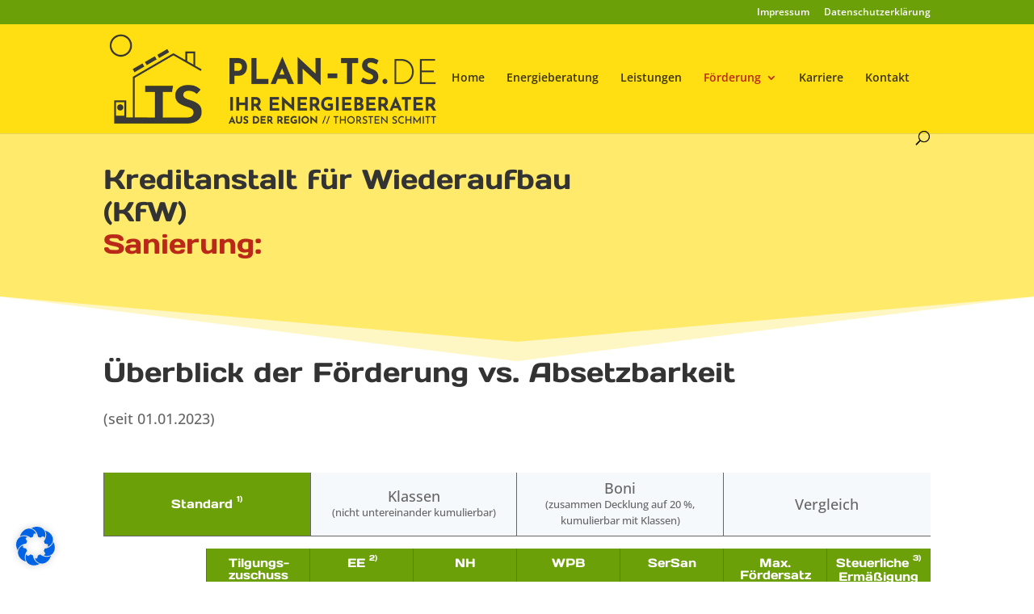

--- FILE ---
content_type: text/css
request_url: https://plan-ts.de/wp-content/uploads/gfonts_local/gfonts_local.css?ver=6.9
body_size: 12080
content:
@font-face { font-family: "Days One";font-style: regular;font-weight: 400;font-display: swap;
						src: url("https://plan-ts.de/wp-content/uploads/gfonts_local/Days_One/Days_One_regular.eot"); /* IE9 Compat Modes */
						src: url("https://plan-ts.de/wp-content/uploads/gfonts_local/Days_One/Days_One_regular.eot?#iefix") format("embedded-opentype"), /* IE6-IE8 */
							 url("https://plan-ts.de/wp-content/uploads/gfonts_local/Days_One/Days_One_regular.woff2") format("woff2"), /* Super Modern Browsers */
							 url("https://plan-ts.de/wp-content/uploads/gfonts_local/Days_One/Days_One_regular.woff") format("woff"), /* Pretty Modern Browsers */
							 url("https://plan-ts.de/wp-content/uploads/gfonts_local/Days_One/Days_One_regular.ttf")  format("truetype"), /* Safari, Android, iOS */
						 url("https://plan-ts.de/wp-content/uploads/gfonts_local/Days_One/Days_One_regular.svg#svgFontName") format("svg"); /* Legacy iOS */ }
@font-face { font-family: "Open Sans";font-style: normal;font-weight: 300;font-display: swap;
						src: url("https://plan-ts.de/wp-content/uploads/gfonts_local/Open_Sans/Open_Sans_300.eot"); /* IE9 Compat Modes */
						src: url("https://plan-ts.de/wp-content/uploads/gfonts_local/Open_Sans/Open_Sans_300.eot?#iefix") format("embedded-opentype"), /* IE6-IE8 */
							 url("https://plan-ts.de/wp-content/uploads/gfonts_local/Open_Sans/Open_Sans_300.woff2") format("woff2"), /* Super Modern Browsers */
							 url("https://plan-ts.de/wp-content/uploads/gfonts_local/Open_Sans/Open_Sans_300.woff") format("woff"), /* Pretty Modern Browsers */
							 url("https://plan-ts.de/wp-content/uploads/gfonts_local/Open_Sans/Open_Sans_300.ttf")  format("truetype"), /* Safari, Android, iOS */
						 url("https://plan-ts.de/wp-content/uploads/gfonts_local/Open_Sans/Open_Sans_300.svg#svgFontName") format("svg"); /* Legacy iOS */ }
@font-face { font-family: "Open Sans";font-style: italic;font-weight: 300;font-display: swap;
						src: url("https://plan-ts.de/wp-content/uploads/gfonts_local/Open_Sans/Open_Sans_300italic.eot"); /* IE9 Compat Modes */
						src: url("https://plan-ts.de/wp-content/uploads/gfonts_local/Open_Sans/Open_Sans_300italic.eot?#iefix") format("embedded-opentype"), /* IE6-IE8 */
							 url("https://plan-ts.de/wp-content/uploads/gfonts_local/Open_Sans/Open_Sans_300italic.woff2") format("woff2"), /* Super Modern Browsers */
							 url("https://plan-ts.de/wp-content/uploads/gfonts_local/Open_Sans/Open_Sans_300italic.woff") format("woff"), /* Pretty Modern Browsers */
							 url("https://plan-ts.de/wp-content/uploads/gfonts_local/Open_Sans/Open_Sans_300italic.ttf")  format("truetype"), /* Safari, Android, iOS */
						 url("https://plan-ts.de/wp-content/uploads/gfonts_local/Open_Sans/Open_Sans_300italic.svg#svgFontName") format("svg"); /* Legacy iOS */ }
@font-face { font-family: "Open Sans";font-style: normal;font-weight: 500;font-display: swap;
						src: url("https://plan-ts.de/wp-content/uploads/gfonts_local/Open_Sans/Open_Sans_500.eot"); /* IE9 Compat Modes */
						src: url("https://plan-ts.de/wp-content/uploads/gfonts_local/Open_Sans/Open_Sans_500.eot?#iefix") format("embedded-opentype"), /* IE6-IE8 */
							 url("https://plan-ts.de/wp-content/uploads/gfonts_local/Open_Sans/Open_Sans_500.woff2") format("woff2"), /* Super Modern Browsers */
							 url("https://plan-ts.de/wp-content/uploads/gfonts_local/Open_Sans/Open_Sans_500.woff") format("woff"), /* Pretty Modern Browsers */
							 url("https://plan-ts.de/wp-content/uploads/gfonts_local/Open_Sans/Open_Sans_500.ttf")  format("truetype"), /* Safari, Android, iOS */
						 url("https://plan-ts.de/wp-content/uploads/gfonts_local/Open_Sans/Open_Sans_500.svg#svgFontName") format("svg"); /* Legacy iOS */ }
@font-face { font-family: "Open Sans";font-style: italic;font-weight: 500;font-display: swap;
						src: url("https://plan-ts.de/wp-content/uploads/gfonts_local/Open_Sans/Open_Sans_500italic.eot"); /* IE9 Compat Modes */
						src: url("https://plan-ts.de/wp-content/uploads/gfonts_local/Open_Sans/Open_Sans_500italic.eot?#iefix") format("embedded-opentype"), /* IE6-IE8 */
							 url("https://plan-ts.de/wp-content/uploads/gfonts_local/Open_Sans/Open_Sans_500italic.woff2") format("woff2"), /* Super Modern Browsers */
							 url("https://plan-ts.de/wp-content/uploads/gfonts_local/Open_Sans/Open_Sans_500italic.woff") format("woff"), /* Pretty Modern Browsers */
							 url("https://plan-ts.de/wp-content/uploads/gfonts_local/Open_Sans/Open_Sans_500italic.ttf")  format("truetype"), /* Safari, Android, iOS */
						 url("https://plan-ts.de/wp-content/uploads/gfonts_local/Open_Sans/Open_Sans_500italic.svg#svgFontName") format("svg"); /* Legacy iOS */ }
@font-face { font-family: "Open Sans";font-style: normal;font-weight: 600;font-display: swap;
						src: url("https://plan-ts.de/wp-content/uploads/gfonts_local/Open_Sans/Open_Sans_600.eot"); /* IE9 Compat Modes */
						src: url("https://plan-ts.de/wp-content/uploads/gfonts_local/Open_Sans/Open_Sans_600.eot?#iefix") format("embedded-opentype"), /* IE6-IE8 */
							 url("https://plan-ts.de/wp-content/uploads/gfonts_local/Open_Sans/Open_Sans_600.woff2") format("woff2"), /* Super Modern Browsers */
							 url("https://plan-ts.de/wp-content/uploads/gfonts_local/Open_Sans/Open_Sans_600.woff") format("woff"), /* Pretty Modern Browsers */
							 url("https://plan-ts.de/wp-content/uploads/gfonts_local/Open_Sans/Open_Sans_600.ttf")  format("truetype"), /* Safari, Android, iOS */
						 url("https://plan-ts.de/wp-content/uploads/gfonts_local/Open_Sans/Open_Sans_600.svg#svgFontName") format("svg"); /* Legacy iOS */ }
@font-face { font-family: "Open Sans";font-style: italic;font-weight: 600;font-display: swap;
						src: url("https://plan-ts.de/wp-content/uploads/gfonts_local/Open_Sans/Open_Sans_600italic.eot"); /* IE9 Compat Modes */
						src: url("https://plan-ts.de/wp-content/uploads/gfonts_local/Open_Sans/Open_Sans_600italic.eot?#iefix") format("embedded-opentype"), /* IE6-IE8 */
							 url("https://plan-ts.de/wp-content/uploads/gfonts_local/Open_Sans/Open_Sans_600italic.woff2") format("woff2"), /* Super Modern Browsers */
							 url("https://plan-ts.de/wp-content/uploads/gfonts_local/Open_Sans/Open_Sans_600italic.woff") format("woff"), /* Pretty Modern Browsers */
							 url("https://plan-ts.de/wp-content/uploads/gfonts_local/Open_Sans/Open_Sans_600italic.ttf")  format("truetype"), /* Safari, Android, iOS */
						 url("https://plan-ts.de/wp-content/uploads/gfonts_local/Open_Sans/Open_Sans_600italic.svg#svgFontName") format("svg"); /* Legacy iOS */ }
@font-face { font-family: "Open Sans";font-style: normal;font-weight: 700;font-display: swap;
						src: url("https://plan-ts.de/wp-content/uploads/gfonts_local/Open_Sans/Open_Sans_700.eot"); /* IE9 Compat Modes */
						src: url("https://plan-ts.de/wp-content/uploads/gfonts_local/Open_Sans/Open_Sans_700.eot?#iefix") format("embedded-opentype"), /* IE6-IE8 */
							 url("https://plan-ts.de/wp-content/uploads/gfonts_local/Open_Sans/Open_Sans_700.woff2") format("woff2"), /* Super Modern Browsers */
							 url("https://plan-ts.de/wp-content/uploads/gfonts_local/Open_Sans/Open_Sans_700.woff") format("woff"), /* Pretty Modern Browsers */
							 url("https://plan-ts.de/wp-content/uploads/gfonts_local/Open_Sans/Open_Sans_700.ttf")  format("truetype"), /* Safari, Android, iOS */
						 url("https://plan-ts.de/wp-content/uploads/gfonts_local/Open_Sans/Open_Sans_700.svg#svgFontName") format("svg"); /* Legacy iOS */ }
@font-face { font-family: "Open Sans";font-style: italic;font-weight: 700;font-display: swap;
						src: url("https://plan-ts.de/wp-content/uploads/gfonts_local/Open_Sans/Open_Sans_700italic.eot"); /* IE9 Compat Modes */
						src: url("https://plan-ts.de/wp-content/uploads/gfonts_local/Open_Sans/Open_Sans_700italic.eot?#iefix") format("embedded-opentype"), /* IE6-IE8 */
							 url("https://plan-ts.de/wp-content/uploads/gfonts_local/Open_Sans/Open_Sans_700italic.woff2") format("woff2"), /* Super Modern Browsers */
							 url("https://plan-ts.de/wp-content/uploads/gfonts_local/Open_Sans/Open_Sans_700italic.woff") format("woff"), /* Pretty Modern Browsers */
							 url("https://plan-ts.de/wp-content/uploads/gfonts_local/Open_Sans/Open_Sans_700italic.ttf")  format("truetype"), /* Safari, Android, iOS */
						 url("https://plan-ts.de/wp-content/uploads/gfonts_local/Open_Sans/Open_Sans_700italic.svg#svgFontName") format("svg"); /* Legacy iOS */ }
@font-face { font-family: "Open Sans";font-style: normal;font-weight: 800;font-display: swap;
						src: url("https://plan-ts.de/wp-content/uploads/gfonts_local/Open_Sans/Open_Sans_800.eot"); /* IE9 Compat Modes */
						src: url("https://plan-ts.de/wp-content/uploads/gfonts_local/Open_Sans/Open_Sans_800.eot?#iefix") format("embedded-opentype"), /* IE6-IE8 */
							 url("https://plan-ts.de/wp-content/uploads/gfonts_local/Open_Sans/Open_Sans_800.woff2") format("woff2"), /* Super Modern Browsers */
							 url("https://plan-ts.de/wp-content/uploads/gfonts_local/Open_Sans/Open_Sans_800.woff") format("woff"), /* Pretty Modern Browsers */
							 url("https://plan-ts.de/wp-content/uploads/gfonts_local/Open_Sans/Open_Sans_800.ttf")  format("truetype"), /* Safari, Android, iOS */
						 url("https://plan-ts.de/wp-content/uploads/gfonts_local/Open_Sans/Open_Sans_800.svg#svgFontName") format("svg"); /* Legacy iOS */ }
@font-face { font-family: "Open Sans";font-style: italic;font-weight: 800;font-display: swap;
						src: url("https://plan-ts.de/wp-content/uploads/gfonts_local/Open_Sans/Open_Sans_800italic.eot"); /* IE9 Compat Modes */
						src: url("https://plan-ts.de/wp-content/uploads/gfonts_local/Open_Sans/Open_Sans_800italic.eot?#iefix") format("embedded-opentype"), /* IE6-IE8 */
							 url("https://plan-ts.de/wp-content/uploads/gfonts_local/Open_Sans/Open_Sans_800italic.woff2") format("woff2"), /* Super Modern Browsers */
							 url("https://plan-ts.de/wp-content/uploads/gfonts_local/Open_Sans/Open_Sans_800italic.woff") format("woff"), /* Pretty Modern Browsers */
							 url("https://plan-ts.de/wp-content/uploads/gfonts_local/Open_Sans/Open_Sans_800italic.ttf")  format("truetype"), /* Safari, Android, iOS */
						 url("https://plan-ts.de/wp-content/uploads/gfonts_local/Open_Sans/Open_Sans_800italic.svg#svgFontName") format("svg"); /* Legacy iOS */ }
@font-face { font-family: "Open Sans";font-style: italic;font-weight: 400;font-display: swap;
						src: url("https://plan-ts.de/wp-content/uploads/gfonts_local/Open_Sans/Open_Sans_italic.eot"); /* IE9 Compat Modes */
						src: url("https://plan-ts.de/wp-content/uploads/gfonts_local/Open_Sans/Open_Sans_italic.eot?#iefix") format("embedded-opentype"), /* IE6-IE8 */
							 url("https://plan-ts.de/wp-content/uploads/gfonts_local/Open_Sans/Open_Sans_italic.woff2") format("woff2"), /* Super Modern Browsers */
							 url("https://plan-ts.de/wp-content/uploads/gfonts_local/Open_Sans/Open_Sans_italic.woff") format("woff"), /* Pretty Modern Browsers */
							 url("https://plan-ts.de/wp-content/uploads/gfonts_local/Open_Sans/Open_Sans_italic.ttf")  format("truetype"), /* Safari, Android, iOS */
						 url("https://plan-ts.de/wp-content/uploads/gfonts_local/Open_Sans/Open_Sans_italic.svg#svgFontName") format("svg"); /* Legacy iOS */ }
@font-face { font-family: "Open Sans";font-style: regular;font-weight: 400;font-display: swap;
						src: url("https://plan-ts.de/wp-content/uploads/gfonts_local/Open_Sans/Open_Sans_regular.eot"); /* IE9 Compat Modes */
						src: url("https://plan-ts.de/wp-content/uploads/gfonts_local/Open_Sans/Open_Sans_regular.eot?#iefix") format("embedded-opentype"), /* IE6-IE8 */
							 url("https://plan-ts.de/wp-content/uploads/gfonts_local/Open_Sans/Open_Sans_regular.woff2") format("woff2"), /* Super Modern Browsers */
							 url("https://plan-ts.de/wp-content/uploads/gfonts_local/Open_Sans/Open_Sans_regular.woff") format("woff"), /* Pretty Modern Browsers */
							 url("https://plan-ts.de/wp-content/uploads/gfonts_local/Open_Sans/Open_Sans_regular.ttf")  format("truetype"), /* Safari, Android, iOS */
						 url("https://plan-ts.de/wp-content/uploads/gfonts_local/Open_Sans/Open_Sans_regular.svg#svgFontName") format("svg"); /* Legacy iOS */ }
